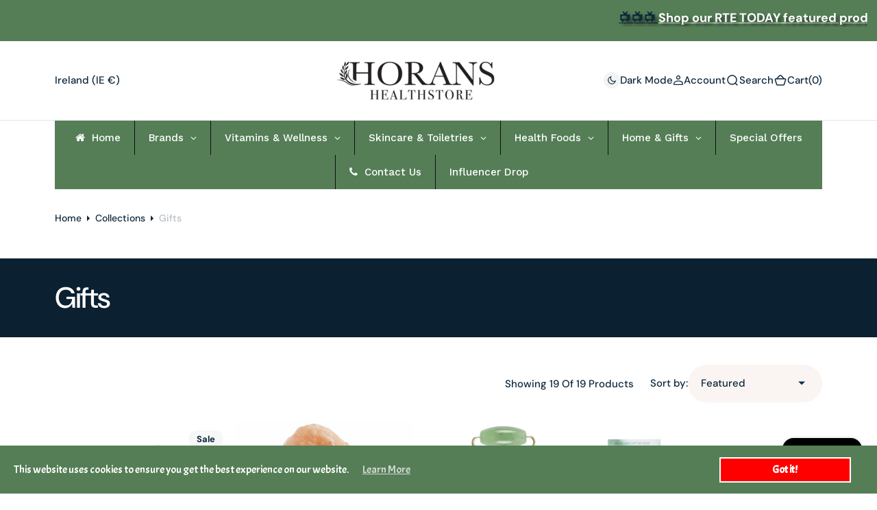

--- FILE ---
content_type: text/css
request_url: https://horanshealth.ie/cdn/shop/t/15/assets/component-cart-drawer.css?v=147505368466022830171704291392
body_size: 472
content:
.drawer__inner-empty{margin:auto 0}.cart__empty-text{margin:1.6rem 0}@media screen and (min-width: 990px){.cart__empty-text{margin:3.2rem 0}}.drawer.active .drawer__inner{transform:translate(0);opacity:1;visibility:visible}.drawer{position:fixed;z-index:calc(var(--header-z-index) + 10);left:0;top:0;width:100vw;height:100%;display:flex;justify-content:flex-end;transition:visibility var(--duration-default) ease}.drawer.active{visibility:visible}.drawer__contents{flex-grow:1;display:flex;flex-direction:column}.drawer__inner{position:relative;display:flex;flex-direction:column;height:100%;width:65rem;max-width:100vw;padding:2rem;background-color:rgb(var(--color-background));filter:drop-shadow(0px 4rem 6rem rgba(var(--color-foreground),.05));overflow:hidden;transform:translate(100%);opacity:0;visibility:hidden;transition:all var(--duration-long) ease}@media screen and (min-width: 750px){.drawer__inner{padding:4rem}}.drawer__header{margin-bottom:2rem}@media screen and (min-width: 990px){.drawer__header{margin-bottom:4rem}}.drawer__header hr{margin:2rem 0 0;width:300vw;transform:translate(-50%);pointer-events:none}@media screen and (min-width: 990px){.drawer__header hr{margin:4rem 0 0}}.drawer__heading{margin-bottom:0;margin-top:0}.drawer__close{position:absolute;top:1.6rem;right:1.6rem}@media screen and (min-width: 750px){.drawer__close{top:3.2rem;right:3.2rem}}.drawer__footer{display:flex;flex-direction:column;justify-content:space-between;margin:auto -2rem -2rem;padding:1.6rem 2rem;background:rgba(var(--color-background-secondary));gap:2.4rem}@media screen and (min-width: 990px){.drawer__footer{margin:auto -4rem -4rem;padding:3.2rem 4rem}}.drawer .cart-item{padding:2.4rem 0;border-bottom:.1rem solid rgb(var(--color-border))}.drawer .cart-item:last-child{border-bottom:none}.drawer .cart-item:first-child{padding-top:0}.drawer .cart-item__details{width:100%;display:flex;flex-direction:column}.drawer .cart-item__inner-top{display:grid;grid-template-columns:1fr;gap:1.4rem 1.6rem}@media screen and (min-width: 750px){.drawer .cart-item__inner-top{grid-template-columns:.25fr 1fr}}.drawer .cart-item__media{position:relative}.drawer .cart-item__media img{position:absolute;left:0;top:0;width:100%;height:100%;object-fit:cover;border-radius:.8rem}.drawer .cart-item__media:before{content:"";display:block;padding-bottom:100%}@media screen and (min-width: 750px){.drawer .cart-item__media:before{padding-bottom:120%}}.drawer .cart-item__name{display:inline-block;transition:var(--duration-default);font-weight:500}.drawer .cart-item__name:hover{opacity:.7}.drawer .cart-item__collection-name{margin-bottom:.8rem;max-width:max-content;font-weight:500}.drawer .cart-item__details-header{display:flex;justify-content:space-between;gap:1.6rem;align-items:flex-start;margin-bottom:1.4rem}.drawer .cart-item dl{display:flex;flex-wrap:wrap;gap:.2rem .4rem;margin:0 0 3rem}.drawer .cart-item dl .product-option+.product-option{position:relative;padding-left:.8rem}.drawer .cart-item dl .product-option+.product-option:before{position:absolute;content:",";left:-.2rem;top:0}.drawer .cart-item .product-option{display:flex;flex-wrap:wrap;gap:.2rem;font-size:1.2rem;color:rgba(var(--color-foreground),.7)}.drawer .cart-item .product-option dd{margin:0}.drawer .cart-item__totals{position:relative}.drawer .cart-item__totals .loading-overlay{position:absolute;z-index:1;width:1.8rem;left:0;top:0;bottom:0}.drawer .cart-item__totals .loading-overlay:not(.hidden)+.cart-item__price-wrapper{opacity:.5}.drawer .cart-item__totals .loading-overlay__spinner{position:absolute;top:50%;left:0;width:1.8rem;height:100%;transform:translateY(-50%)}.drawer .cart-item__price-wrapper{display:flex;flex-wrap:wrap;justify-content:flex-end;font-weight:500}.drawer .cart-item__discounted-prices{display:flex;flex-wrap:wrap;justify-content:flex-end;column-gap:.6rem}.drawer .cart-item__quantity-price{display:flex;align-items:center;justify-content:space-between;gap:.8rem;margin-top:auto}.drawer .cart-item__quantity-price .field{width:auto}.drawer .cart-item__error{display:flex;align-items:flex-start;margin-top:.4rem}.drawer .cart-item__error-text{font-size:1.2rem;line-height:var(--font-body-line-height);order:1}.drawer .cart-item__error-text:empty+svg{display:none}.drawer .cart-item__error-text+svg{flex-shrink:0;width:1.2rem;margin-right:.7rem;margin-top:.4rem}.drawer .totals{display:flex;align-items:center;justify-content:space-between;padding-bottom:1.6rem;margin-bottom:2.4rem;border-bottom:.1rem solid rgb(var(--color-border))}.drawer .totals .totals__subtotal{margin:0}.drawer .cart-drawer__bottom{display:flex;flex-direction:column;align-items:center;gap:1.6rem}.cart-drawer__overlay{position:fixed;top:0;right:0;bottom:0;left:0;background:rgba(var(--color-overlay),.5)}.cart-drawer__overlay:empty{display:block}.cart-drawer__footer .totals{display:flex;flex-wrap:wrap;align-items:center;column-gap:2rem}.cart-drawer .tax-note{display:block;font-size:1.3rem;font-weight:700;color:rgba(var(--color-foreground),.5)}cart-drawer-items.is-empty+.drawer__footer{display:none}cart-drawer{position:fixed;top:0;left:0;width:100vw;height:100%}.cart-drawer__form{flex-grow:1;display:flex;flex-wrap:wrap}cart-drawer-items{overflow:auto;padding-right:1.6rem}@media screen and (max-height: 650px){cart-drawer-items{overflow:visible}.drawer__inner{overflow-y:scroll}}.cart-drawer .unit-price{margin-top:.6rem}cart-drawer-items::-webkit-scrollbar{width:3px;height:3px}cart-drawer-items::-webkit-scrollbar-thumb{background-color:rgba(var(--color-foreground),.7);border-radius:100px}
/*# sourceMappingURL=/cdn/shop/t/15/assets/component-cart-drawer.css.map?v=147505368466022830171704291392 */


--- FILE ---
content_type: text/css
request_url: https://horanshealth.ie/cdn/shop/t/15/assets/section-main-collection-banner.css?v=116284523635686683111704291392
body_size: -390
content:
.collection-banner{overflow:hidden;display:flex;align-items:flex-end;flex-wrap:wrap;margin-top:2.4rem}.collection-banner__body{position:relative;z-index:1;display:flex;align-items:flex-end;flex-wrap:wrap}.collection-banner__body.show_img:after{content:"";display:block;padding-bottom:var(--slide-height)}@media screen and (min-width: 576px){.collection-banner{margin-top:3.2rem}}@media screen and (min-width: 1200px){.collection-banner{margin-top:4.8rem}}.collection-banner>*{flex:0 0 100%}.collection-banner__img{position:absolute;width:100%;height:100%;left:0;top:0;z-index:-2}.collection-banner__img img{width:100%;height:100%;object-fit:cover;object-position:center;max-width:100%;max-height:100%;min-width:auto;min-height:auto}.collection-banner__title{max-width:60rem;margin:0 0 1.6rem}.collection-banner__title:last-child,.collection-banner__title:only-child{margin:0}.collection-banner__desc{max-width:90rem}.container .collection-banner{border-radius:.8rem}.container .collection-banner .container{margin:0}
/*# sourceMappingURL=/cdn/shop/t/15/assets/section-main-collection-banner.css.map?v=116284523635686683111704291392 */


--- FILE ---
content_type: text/css
request_url: https://horanshealth.ie/cdn/shop/t/15/assets/quick-add.css?v=113426913099782936671704291392
body_size: 323
content:
.quick-add{position:relative;grid-row-start:4;z-index:10}.modal-opener{position:relative;z-index:1}.quick-add-modal{--modal-height: 45rem;box-sizing:border-box;opacity:0;position:fixed;visibility:hidden;z-index:2;margin:0 auto;top:0;left:0;width:100%;background-color:#00000080;height:100%}@media (min-width: 990px){.quick-add-modal{--modal-height: 62rem}}.quick-add-modal .icon-close{width:2rem;height:2rem}.quick-add-modal[open]{opacity:1;visibility:visible;z-index:101}.quick-add-modal .product--no-media .product__info-wrapper{width:100%}.quick-add-modal .swiper-slide{width:100%!important}.quick-add-modal .quick-add-modal__content-wrapper{pointer-events:none}.quick-add-modal .quick-add-modal__content-wrapper .product__media-wrapper,.quick-add-modal .quick-add-modal__content-wrapper .product__info-wrapper{pointer-events:all}.quick-add-modal .product__media{padding:0;max-height:var(--modal-height);min-height:var(--modal-height);background-color:rgb(var(--color-background));border-radius:0}.quick-add-modal .product__media img{position:absolute;left:0;top:0;width:100%;height:var(--modal-height);object-fit:cover}.quick-add-modal .shopify-payment-button__button:hover:not([disabled]){opacity:1}.quick-add-modal .shopify-payment-button__button.shopify-payment-button__button--branded .shopify-cleanslate>div{overflow:hidden}.quick-add-modal .breadcrumb{display:none}.quick-add-modal .product-parameters{margin:2.4rem 0;padding-top:2.4rem}.quick-add-modal .product-form{padding:3.2rem 0 0;border-bottom:0}.quick-add-modal .product-form__buttons{margin-bottom:0}.quick-add-modal .product__text{display:none}.quick-add-modal .product__outer{padding:0;gap:0;align-items:flex-start}.quick-add-modal .product__media-list-wrapper{height:100%}.quick-add-modal .product__media-list{height:inherit}.quick-add-modal .product__media-list .swiper-wrapper{height:100%!important}.quick-add-modal .product__media-list--auto-disabled{height:100%}.quick-add-modal .product__media-list--auto-disabled deferred-media{height:100%}.quick-add-modal .product__media-item{height:100%!important}@media (min-width: 990px){.quick-add-modal .product__media-wrapper{position:sticky;top:0;left:0;z-index:3;width:45%}}.quick-add-modal .product__info-wrapper{padding:2rem;z-index:-2}@media (min-width: 990px){.quick-add-modal .product__info-wrapper{width:55%;padding:4rem 4rem 8rem}}.quick-add-modal .product__media-toggle,.quick-add-modal .product__media-icon,.quick-add-modal .product__media-sublist,.quick-add-modal .product-popup,.quick-add-modal .product .modals,.quick-add-modal .product .share-buttons,.quick-add-modal .product .product-about,.quick-add-modal .product .icon-with-text,.quick-add-modal .product .additional_text{display:none}.quick-add-modal__announcement-bar{font-size:1.5rem;text-align:center;padding:1.6rem;font-weight:700;width:100%;border-radius:0 0 .8rem .8rem}.quick-add-modal__announcement-bar.quick-add-modal__announcement-bar___full{width:100%}@media (min-width: 990px){.quick-add-modal__announcement-bar{border-radius:0 0 .8rem;width:56%;position:absolute;right:0;bottom:0;z-index:-1}}.quick-add-modal__announcement-bar p{margin:0}.quick-add-modal__announcement-bar a{position:relative;text-underline-offset:.4rem;text-decoration-color:inherit;color:inherit}.quick-add-modal__content-wrapper{overflow-y:auto;overflow-x:hidden;max-height:var(--modal-height);border-radius:.8rem}.quick-add-modal__content{position:absolute;top:50%;left:50%;transform:translate(-50%,-50%);width:calc(100% - 3rem);max-width:1076px;background-color:rgb(var(--color-background));border-radius:.8rem}.quick-add-modal__content img{max-width:100%;border-radius:0}.quick-add-modal .js-media-list{border-radius:0}@media (min-width: 990px){.quick-add-modal .js-media-list{border-radius:.8rem 0 0 .8rem}}.quick-add-modal__toggle{position:absolute;top:-2rem;right:0;z-index:10}@media (min-width: 1200px){.quick-add-modal__toggle{top:3.2rem;right:3.2rem}}.quick-add-modal__content-info>*{height:auto;margin:0 auto;max-width:100%;width:100%}.quick-add-modal .swiper-btn{width:4.4rem;height:4.4rem}.quick-add-modal .swiper-btn--next:hover svg,.quick-add-modal .swiper-btn--prev:hover svg{transform:scale(1.2)}.quick-add-modal .swiper-btn .swiper-button-disabled:hover svg{transform:none}.quick-add-modal .product-form__buttons{max-width:100%}@media (min-width: 750px){.quick-add-modal .product-form__buttons{max-width:50%}}@media (min-width: 990px){.quick-add-modal .product-form__buttons{max-width:100%}}
/*# sourceMappingURL=/cdn/shop/t/15/assets/quick-add.css.map?v=113426913099782936671704291392 */


--- FILE ---
content_type: text/javascript
request_url: https://horanshealth.ie/cdn/shop/t/15/assets/details-disclosure.js?v=148374180365923534441704291392
body_size: -536
content:
class DetailsDisclosure extends HTMLElement{constructor(){super(),this.mainDetailsToggle=this.querySelector("details"),this.addEventListener("keyup",this.onKeyUp),document.addEventListener("click",this.onFocusOut.bind(this))}onKeyUp(event){if(event.code.toUpperCase()!=="ESCAPE")return;const openDetailsElement=event.target.closest("details[open]");if(!openDetailsElement)return;const summaryElement=openDetailsElement.querySelector("summary");openDetailsElement.removeAttribute("open"),summaryElement.focus()}onFocusOut(e){e.composedPath().includes(this.mainDetailsToggle)||this.mainDetailsToggle.removeAttribute("open")}close(){this.mainDetailsToggle.removeAttribute("open")}}customElements.define("details-disclosure",DetailsDisclosure);
//# sourceMappingURL=/cdn/shop/t/15/assets/details-disclosure.js.map?v=148374180365923534441704291392
